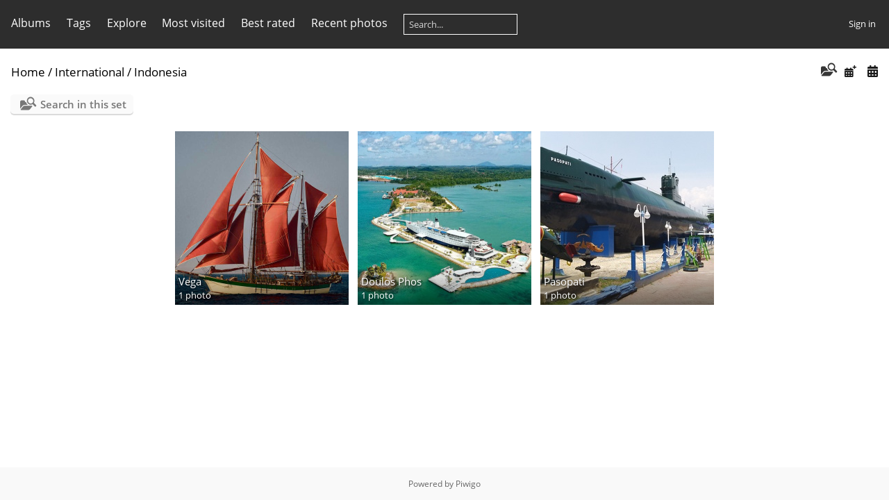

--- FILE ---
content_type: text/html; charset=utf-8
request_url: https://museumships.us/shippics/index.php?/category/437
body_size: 3748
content:
<!DOCTYPE html>
<html lang=en dir=ltr>
<head>
<title>International / Indonesia</title>
<link rel="shortcut icon" type="image/x-icon" href="themes/default/icon/favicon.ico">
<link rel="stylesheet" type="text/css" href="themes/modus/css/open-sans/open-sans.css"> <link rel="stylesheet" type="text/css" href="_data/combined/hcurbt.css">   <link rel=canonical href="index.php?/category/437">
<meta name=viewport content="width=device-width,initial-scale=1">

<meta name="generator" content="Piwigo (aka PWG), see piwigo.org">

<meta name="description" content="International / Indonesia">


</head>

<body id=theCategoryPage class="section-categories category-437 " data-infos='{"section":"categories","category_id":"437"}'>





<aside id=menubar>
		<dl id=mbCategories>
<dt>
	<a href="index.php?/categories">Albums</a>
</dt>
<dd>
  <ul>
    <li >
      <a href="index.php?/category/161"  title="131 photos in 5 sub-albums">Aircraft Carriers</a>
      <span class="menuInfoCatByChild badge" title="131 photos in 5 sub-albums">131</span>
      </li>
    
    <li >
      <a href="index.php?/category/153"  title="276 photos in 10 sub-albums">Battleships</a>
      <span class="menuInfoCatByChild badge" title="276 photos in 10 sub-albums">276</span>
      </li>
    
    <li >
      <a href="index.php?/category/160"  title="109 photos in 20 sub-albums">Coast Guard</a>
      <span class="menuInfoCatByChild badge" title="109 photos in 20 sub-albums">109</span>
      <span class=albSymbol title="photos posted during the last 7 days">✻</span>
      </li>
    
    <li >
      <a href="index.php?/category/164"  title="46 photos in 3 sub-albums">Cruisers</a>
      <span class="menuInfoCatByChild badge" title="46 photos in 3 sub-albums">46</span>
      </li>
    
    <li >
      <a href="index.php?/category/156"  title="118 photos in 8 sub-albums">Destroyers</a>
      <span class="menuInfoCatByChild badge" title="118 photos in 8 sub-albums">118</span>
      </li>
    
    <li >
      <a href="index.php?/category/166"  title="55 photos in 2 sub-albums">Destroyer Escorts</a>
      <span class="menuInfoCatByChild badge" title="55 photos in 2 sub-albums">55</span>
      </li>
    
    <li >
      <a href="index.php?/category/170"  title="28 photos in 8 sub-albums">Fireboats</a>
      <span class="menuInfoCatByChild badge" title="28 photos in 8 sub-albums">28</span>
      </li>
    
    <li >
      <a href="index.php?/category/155"  title="27 photos in 4 sub-albums">Former MuseumShips</a>
      <span class="menuInfoCatByChild badge" title="27 photos in 4 sub-albums">27</span>
      </li>
    
    <li >
      <a href="index.php?/category/158"  title="7 photos in 1 sub-album">Frigates</a>
      <span class="menuInfoCatByChild badge" title="7 photos in 1 sub-album">7</span>
      </li>
    
    <li >
      <a href="index.php?/category/163"  title="38 photos in 5 sub-albums">Landing Craft</a>
      <span class="menuInfoCatByChild badge" title="38 photos in 5 sub-albums">38</span>
      </li>
    
    <li >
      <a href="index.php?/category/169"  title="76 photos in 14 sub-albums">Merchant Ships</a>
      <span class="menuInfoCatByChild badge" title="76 photos in 14 sub-albums">76</span>
      </li>
    
    <li >
      <a href="index.php?/category/159"  title="16 photos in 2 sub-albums">Minesweepers</a>
      <span class="menuInfoCatByChild badge" title="16 photos in 2 sub-albums">16</span>
      </li>
    
    <li >
      <a href="index.php?/category/168"  title="22 photos in 3 sub-albums">Ocean Liners</a>
      <span class="menuInfoCatByChild badge" title="22 photos in 3 sub-albums">22</span>
      </li>
    
    <li >
      <a href="index.php?/category/157"  title="102 photos in 39 sub-albums">Other</a>
      <span class="menuInfoCatByChild badge" title="102 photos in 39 sub-albums">102</span>
      </li>
    
    <li >
      <a href="index.php?/category/484"  title="1 photo in 1 sub-album">PBR</a>
      <span class="menuInfoCatByChild badge" title="1 photo in 1 sub-album">1</span>
      </li>
    
    <li >
      <a href="index.php?/category/165"  title="22 photos in 9 sub-albums">PT Boats</a>
      <span class="menuInfoCatByChild badge" title="22 photos in 9 sub-albums">22</span>
      </li>
    
    <li >
      <a href="index.php?/category/154"  title="281 photos in 26 sub-albums">Submarines</a>
      <span class="menuInfoCatByChild badge" title="281 photos in 26 sub-albums">281</span>
      <span class=albSymbol title="photos posted during the last 7 days">✻</span>
      </li>
    
    <li >
      <a href="index.php?/category/167"  title="38 photos in 13 sub-albums">Tall Ships</a>
      <span class="menuInfoCatByChild badge" title="38 photos in 13 sub-albums">38</span>
      </li>
    
    <li >
      <a href="index.php?/category/162"  title="38 photos in 17 sub-albums">Tugs</a>
      <span class="menuInfoCatByChild badge" title="38 photos in 17 sub-albums">38</span>
      </li>
    
    <li >
      <a href="index.php?/category/171" rel="up" title="826 photos in 346 sub-albums">International</a>
      <span class="menuInfoCatByChild badge" title="826 photos in 346 sub-albums">826</span>
      <span class=albSymbol title="photos posted during the last 7 days">✻</span>
    <ul>
    <li >
      <a href="index.php?/category/568"  title="1 photo in 1 sub-album">Austria</a>
      <span class="menuInfoCatByChild badge" title="1 photo in 1 sub-album">1</span>
      </li>
    
    <li >
      <a href="index.php?/category/382"  title="2 photos in 2 sub-albums">Argentina</a>
      <span class="menuInfoCatByChild badge" title="2 photos in 2 sub-albums">2</span>
      </li>
    
    <li >
      <a href="index.php?/category/172"  title="85 photos in 22 sub-albums">Australia</a>
      <span class="menuInfoCatByChild badge" title="85 photos in 22 sub-albums">85</span>
      </li>
    
    <li >
      <a href="index.php?/category/408"  title="1 photo in 1 sub-album">Azerbaijan</a>
      <span class="menuInfoCatByChild badge" title="1 photo in 1 sub-album">1</span>
      </li>
    
    <li >
      <a href="index.php?/category/433"  title="3 photos in 3 sub-albums">Belgium</a>
      <span class="menuInfoCatByChild badge" title="3 photos in 3 sub-albums">3</span>
      </li>
    
    <li >
      <a href="index.php?/category/418"  title="3 photos in 2 sub-albums">Chile</a>
      <span class="menuInfoCatByChild badge" title="3 photos in 2 sub-albums">3</span>
      </li>
    
    <li >
      <a href="index.php?/category/230"  title="8 photos in 4 sub-albums">Brazil</a>
      <span class="menuInfoCatByChild badge" title="8 photos in 4 sub-albums">8</span>
      </li>
    
    <li >
      <a href="index.php?/category/313"  title="1 photo in 1 sub-album">Brunei</a>
      <span class="menuInfoCatByChild badge" title="1 photo in 1 sub-album">1</span>
      </li>
    
    <li >
      <a href="index.php?/category/173"  title="6 photos in 2 sub-albums">Bulgaria</a>
      <span class="menuInfoCatByChild badge" title="6 photos in 2 sub-albums">6</span>
      </li>
    
    <li >
      <a href="index.php?/category/174"  title="78 photos in 20 sub-albums">Canada</a>
      <span class="menuInfoCatByChild badge" title="78 photos in 20 sub-albums">78</span>
      </li>
    
    <li >
      <a href="index.php?/category/297"  title="12 photos in 8 sub-albums">China</a>
      <span class="menuInfoCatByChild badge" title="12 photos in 8 sub-albums">12</span>
      </li>
    
    <li >
      <a href="index.php?/category/480"  title="1 photo in 1 sub-album">Cyprus</a>
      <span class="menuInfoCatByChild badge" title="1 photo in 1 sub-album">1</span>
      </li>
    
    <li >
      <a href="index.php?/category/175"  title="40 photos in 17 sub-albums">Denmark</a>
      <span class="menuInfoCatByChild badge" title="40 photos in 17 sub-albums">40</span>
      </li>
    
    <li >
      <a href="index.php?/category/495"  title="1 photo in 1 sub-album">Ecuador</a>
      <span class="menuInfoCatByChild badge" title="1 photo in 1 sub-album">1</span>
      </li>
    
    <li >
      <a href="index.php?/category/264"  title="11 photos in 5 sub-albums">Estonia</a>
      <span class="menuInfoCatByChild badge" title="11 photos in 5 sub-albums">11</span>
      </li>
    
    <li >
      <a href="index.php?/category/343"  title="11 photos in 6 sub-albums">Finland</a>
      <span class="menuInfoCatByChild badge" title="11 photos in 6 sub-albums">11</span>
      </li>
    
    <li >
      <a href="index.php?/category/176"  title="36 photos in 17 sub-albums">France</a>
      <span class="menuInfoCatByChild badge" title="36 photos in 17 sub-albums">36</span>
      </li>
    
    <li >
      <a href="index.php?/category/177"  title="50 photos in 21 sub-albums">Germany</a>
      <span class="menuInfoCatByChild badge" title="50 photos in 21 sub-albums">50</span>
      </li>
    
    <li >
      <a href="index.php?/category/178"  title="23 photos in 4 sub-albums">Greece</a>
      <span class="menuInfoCatByChild badge" title="23 photos in 4 sub-albums">23</span>
      </li>
    
    <li >
      <a href="index.php?/category/307"  title="1 photo in 1 sub-album">Hungary</a>
      <span class="menuInfoCatByChild badge" title="1 photo in 1 sub-album">1</span>
      </li>
    
    <li >
      <a href="index.php?/category/301"  title="3 photos in 2 sub-albums">Iceland</a>
      <span class="menuInfoCatByChild badge" title="3 photos in 2 sub-albums">3</span>
      </li>
    
    <li >
      <a href="index.php?/category/299"  title="4 photos in 2 sub-albums">India</a>
      <span class="menuInfoCatByChild badge" title="4 photos in 2 sub-albums">4</span>
      <span class=albSymbol title="photos posted during the last 7 days">✻</span>
      </li>
    
    <li class="selected">
      <a href="index.php?/category/437"  title="3 photos in 3 sub-albums">Indonesia</a>
      <span class="menuInfoCatByChild badge" title="3 photos in 3 sub-albums">3</span>
    <ul>
    <li >
      <a href="index.php?/category/537"  title="1 photo in this album">Vega</a>
      <span class="menuInfoCat badge" title="1 photo in this album">1</span>
      </li>
    
    <li >
      <a href="index.php?/category/500"  title="1 photo in this album">Doulos Phos</a>
      <span class="menuInfoCat badge" title="1 photo in this album">1</span>
      </li>
    
    <li >
      <a href="index.php?/category/438"  title="1 photo in this album">Pasopati</a>
      <span class="menuInfoCat badge" title="1 photo in this album">1</span>
      </li>
    </ul></li>
    <li >
      <a href="index.php?/category/449"  title="2 photos in 2 sub-albums">Ireland</a>
      <span class="menuInfoCatByChild badge" title="2 photos in 2 sub-albums">2</span>
      </li>
    
    <li >
      <a href="index.php?/category/179"  title="16 photos in 7 sub-albums">Italy</a>
      <span class="menuInfoCatByChild badge" title="16 photos in 7 sub-albums">16</span>
      </li>
    
    <li >
      <a href="index.php?/category/180"  title="16 photos in 3 sub-albums">Japan</a>
      <span class="menuInfoCatByChild badge" title="16 photos in 3 sub-albums">16</span>
      </li>
    
    <li >
      <a href="index.php?/category/473"  title="1 photo in 1 sub-album">Lithuania</a>
      <span class="menuInfoCatByChild badge" title="1 photo in 1 sub-album">1</span>
      </li>
    
    <li >
      <a href="index.php?/category/350"  title="1 photo in 1 sub-album">Malaysia</a>
      <span class="menuInfoCatByChild badge" title="1 photo in 1 sub-album">1</span>
      </li>
    
    <li >
      <a href="index.php?/category/400"  title="2 photos in 1 sub-album">Montenegro</a>
      <span class="menuInfoCatByChild badge" title="2 photos in 1 sub-album">2</span>
      </li>
    
    <li >
      <a href="index.php?/category/316"  title="3 photos in 1 sub-album">Myanmar</a>
      <span class="menuInfoCatByChild badge" title="3 photos in 1 sub-album">3</span>
      </li>
    
    <li >
      <a href="index.php?/category/181"  title="78 photos in 22 sub-albums">Netherlands</a>
      <span class="menuInfoCatByChild badge" title="78 photos in 22 sub-albums">78</span>
      </li>
    
    <li >
      <a href="index.php?/category/245"  title="3 photos in 1 sub-album">New Zealand</a>
      <span class="menuInfoCatByChild badge" title="3 photos in 1 sub-album">3</span>
      </li>
    
    <li >
      <a href="index.php?/category/539"  title="1 photo in 1 sub-album">Nigeria</a>
      <span class="menuInfoCatByChild badge" title="1 photo in 1 sub-album">1</span>
      </li>
    
    <li >
      <a href="index.php?/category/203"  title="23 photos in 8 sub-albums">Norway</a>
      <span class="menuInfoCatByChild badge" title="23 photos in 8 sub-albums">23</span>
      </li>
    
    <li >
      <a href="index.php?/category/464"  title="1 photo in 1 sub-album">Peru</a>
      <span class="menuInfoCatByChild badge" title="1 photo in 1 sub-album">1</span>
      </li>
    
    <li >
      <a href="index.php?/category/182"  title="15 photos in 5 sub-albums">Poland</a>
      <span class="menuInfoCatByChild badge" title="15 photos in 5 sub-albums">15</span>
      </li>
    
    <li >
      <a href="index.php?/category/241"  title="6 photos in 3 sub-albums">Portugal</a>
      <span class="menuInfoCatByChild badge" title="6 photos in 3 sub-albums">6</span>
      </li>
    
    <li >
      <a href="index.php?/category/183"  title="36 photos in 12 sub-albums">Russia</a>
      <span class="menuInfoCatByChild badge" title="36 photos in 12 sub-albums">36</span>
      </li>
    
    <li >
      <a href="index.php?/category/476"  title="1 photo in 1 sub-album">Serbia</a>
      <span class="menuInfoCatByChild badge" title="1 photo in 1 sub-album">1</span>
      </li>
    
    <li >
      <a href="index.php?/category/207"  title="6 photos in 1 sub-album">South-Africa</a>
      <span class="menuInfoCatByChild badge" title="6 photos in 1 sub-album">6</span>
      </li>
    
    <li >
      <a href="index.php?/category/282"  title="14 photos in 5 sub-albums">South Korea</a>
      <span class="menuInfoCatByChild badge" title="14 photos in 5 sub-albums">14</span>
      </li>
    
    <li >
      <a href="index.php?/category/237"  title="3 photos in 2 sub-albums">Spain</a>
      <span class="menuInfoCatByChild badge" title="3 photos in 2 sub-albums">3</span>
      </li>
    
    <li >
      <a href="index.php?/category/184"  title="30 photos in 18 sub-albums">Sweden</a>
      <span class="menuInfoCatByChild badge" title="30 photos in 18 sub-albums">30</span>
      </li>
    
    <li >
      <a href="index.php?/category/398"  title="1 photo in 1 sub-album">Switzerland</a>
      <span class="menuInfoCatByChild badge" title="1 photo in 1 sub-album">1</span>
      </li>
    
    <li >
      <a href="index.php?/category/372"  title="6 photos in 1 sub-album">Taiwan</a>
      <span class="menuInfoCatByChild badge" title="6 photos in 1 sub-album">6</span>
      </li>
    
    <li >
      <a href="index.php?/category/292"  title="21 photos in 6 sub-albums">Thailand</a>
      <span class="menuInfoCatByChild badge" title="21 photos in 6 sub-albums">21</span>
      </li>
    
    <li >
      <a href="index.php?/category/185"  title="41 photos in 9 sub-albums">Turkey</a>
      <span class="menuInfoCatByChild badge" title="41 photos in 9 sub-albums">41</span>
      </li>
    
    <li >
      <a href="index.php?/category/348"  title="9 photos in 1 sub-album">United Arab Emirates</a>
      <span class="menuInfoCatByChild badge" title="9 photos in 1 sub-album">9</span>
      </li>
    
    <li >
      <a href="index.php?/category/186"  title="106 photos in 37 sub-albums">United Kingdom</a>
      <span class="menuInfoCatByChild badge" title="106 photos in 37 sub-albums">106</span>
  </li></ul></li></ul>

	<p class="totalImages">2257 photos</p>
</dd>
	</dl>
		<dl id=mbTags>
<dt><a>Tags</a></dt>
<dd>
	<div id=menuTagCloud>
		<a class="tagLevel" href="index.php?/tags/1-wisconsin" title="display photos linked to this tag">wisconsin</a>
	</div>
</dd>

	</dl>
		<dl id=mbSpecials>
<dt><a>Explore</a></dt>
<dd>
	<ul><li><a href="index.php?/most_visited" title="display most visited photos">Most visited</a></li><li><a href="index.php?/best_rated" title="display best rated photos">Best rated</a></li><li><a href="index.php?/recent_pics" title="display most recent photos">Recent photos</a></li><li><a href="index.php?/recent_cats" title="display recently updated albums">Recent albums</a></li><li><a href="random.php" title="display a set of random photos" rel="nofollow">Random photos</a></li><li><a href="index.php?/created-monthly-calendar" title="display each day with photos, month per month" rel="nofollow">Calendar</a></li><hr><li><a href="tags.php" title="display available tags">Tags</a> (1)</li><li><a href="search.php" title="search" rel="search">Search</a></li><li><a href="comments.php" title="display last user comments">Comments</a> (0)</li><li><a href="about.php" title="About Piwigo">About</a></li><li><a href="notification.php" title="RSS feed" rel="nofollow">Notification</a></li></ul>
</dd>

	</dl>
	<dl id="mbMostVisited"><dt><a href="index.php?/most_visited" title="display most visited photos">Most visited</a></dt></dl>
<dl id="mbBestRated"><dt><a href="index.php?/best_rated" title="display best rated photos">Best rated</a></dt></dl>
<dl><dt><a href="index.php?/recent_pics" title="display most recent photos">Recent photos</a></dt></dl>
<dl style="float:none">
	<form style="margin:0;display:inline" action="qsearch.php" method=get id=quicksearch onsubmit="return this.q.value!='';">
		<input type="text" name=q id=qsearchInput placeholder="Search..." >
	</form>
</dl>
<dl style="float:right;margin-top:3px">
	<dt style="font-size:100%;font-weight:normal;padding-left:15px"><a href="identification.php" rel=nofollow>Sign in</a></dt>
	<dd style="right:0">
		<ul>
		<li><a href="identification.php" rel="nofollow">Sign in</a></li>
		<li><a href="register.php" title="Create a new account" rel="nofollow">Register</a></li>
		<li><a href="password.php" title="Forgot your password?" rel="nofollow">Forgot your password?</a></li>
		</ul>
<form method=post action="identification.php" id=quickconnect><fieldset><legend>Quick connect</legend><p><label for=userX>Username</label><br><input type=text name=username id=userX value="" style="width:99%"></p><p><label for=passX>Password</label><br><input type=password name=password id=passX style="width:99%"></p><p><label>Auto login&nbsp;<input type=checkbox name=remember_me value=1></label></p><p><input type=hidden name=redirect value="%2Fshippics%2Findex.php%3F%2Fcategory%2F437"><input type=submit name=login value="Submit"></p></fieldset></form>
	</dd>
</dl>

</aside>
<a id="menuSwitcher" class="pwg-button" title="Menu"><span class="pwg-icon pwg-icon-menu"></span></a>




<div id="content" class="content contentWithMenu">
<div class="titrePage">
	<a id=albumActionsSwitcher class=pwg-button><span class="pwg-icon pwg-icon-ellipsis"></span></a><ul class="categoryActions">
    <li id="cmdSearchInSet"><a href="search.php?cat_id=437" title="Search in this set" class="pwg-state-default pwg-button" rel="nofollow">
      <span class="gallery-icon-search-folder"></span><span class="pwg-button-text">Search in this set</span>
    </a></li>



		<li><a href="index.php?/category/437/posted-monthly-list" title="display a calendar by posted date" class="pwg-state-default pwg-button" rel="nofollow"><span class="pwg-icon pwg-icon-calendar"></span><span class="pwg-button-text">Calendar</span></a></li>
		<li><a href="index.php?/category/437/created-monthly-list" title="display a calendar by creation date" class="pwg-state-default pwg-button" rel="nofollow"><span class="pwg-icon pwg-icon-camera-calendar"></span><span class="pwg-button-text">Calendar</span></a></li>
	</ul>

<div id="breadcrumb">
  <h2><a href="/shippics/">Home</a> / <a href="index.php?/category/171">International</a> / <a href="index.php?/category/437">Indonesia</a>
      </h2>


</div>



</div>





<div class="action-buttons">

  <div class="mcs-side-results search-in-set-button">
    <div>
      <p><a href="search.php?cat_id=437" class="gallery-icon-search-folder" rel="nofollow">Search in this set</a></p>
    </div>
  </div>

</div>



<ul class="albThumbs" id="rv-at">
<li><a href="index.php?/category/537"><img class=albImg src="_data/i/upload/2024/06/28/20240628190900-603ce24e-cu_e250.jpg" alt="Vega"><div class=albLegend><h4>Vega</h4><div>1 photo</div></div></a></li>
<li><a href="index.php?/category/500"><img class=albImg src="_data/i/upload/2023/05/19/20230519184010-332e519f-cu_e250.jpg" alt="Doulos Phos"><div class=albLegend><h4>Doulos Phos</h4><div>1 photo</div></div></a></li>
<li><a href="index.php?/category/438"><img class=albImg src="_data/i/upload/2022/04/12/20220412200343-688ef6fe-cu_e250.jpg" alt="Pasopati"><div class=albLegend><h4>Pasopati</h4><div>1 photo</div></div></a></li>
</ul>




</div><div id="copyright">
	Powered by	<a href="https://piwigo.org">Piwigo</a>
	
<script type="text/javascript" src="themes/default/js/jquery.min.js?v16.1.0"></script>
<script type="text/javascript">//<![CDATA[

var h = jQuery("#theHeader div.banner").css("height");
		var d = jQuery("#menuSwitcher").css("padding-top");

		jQuery(document).ready(function(){
			if( jQuery('#theHeader div.banner').is(':visible') && jQuery("body").css("display") == "flex"){
				jQuery("#menuSwitcher").css("padding-top",parseInt(h)+parseInt(d));
			};
		});
try{document.cookie="caps="+(window.devicePixelRatio?window.devicePixelRatio:1)+"x"+document.documentElement.clientWidth+"x"+document.documentElement.clientHeight+";path=/shippics/"}catch(er){document.cookie="caps=1x1x1x"+err.message;}
//]]></script>
<script type="text/javascript">
(function() {
var s,after = document.getElementsByTagName('script')[document.getElementsByTagName('script').length-1];
s=document.createElement('script'); s.type='text/javascript'; s.async=true; s.src='_data/combined/10pbl3t.js';
after = after.parentNode.insertBefore(s, after);
})();
</script>
</div></body>
</html>